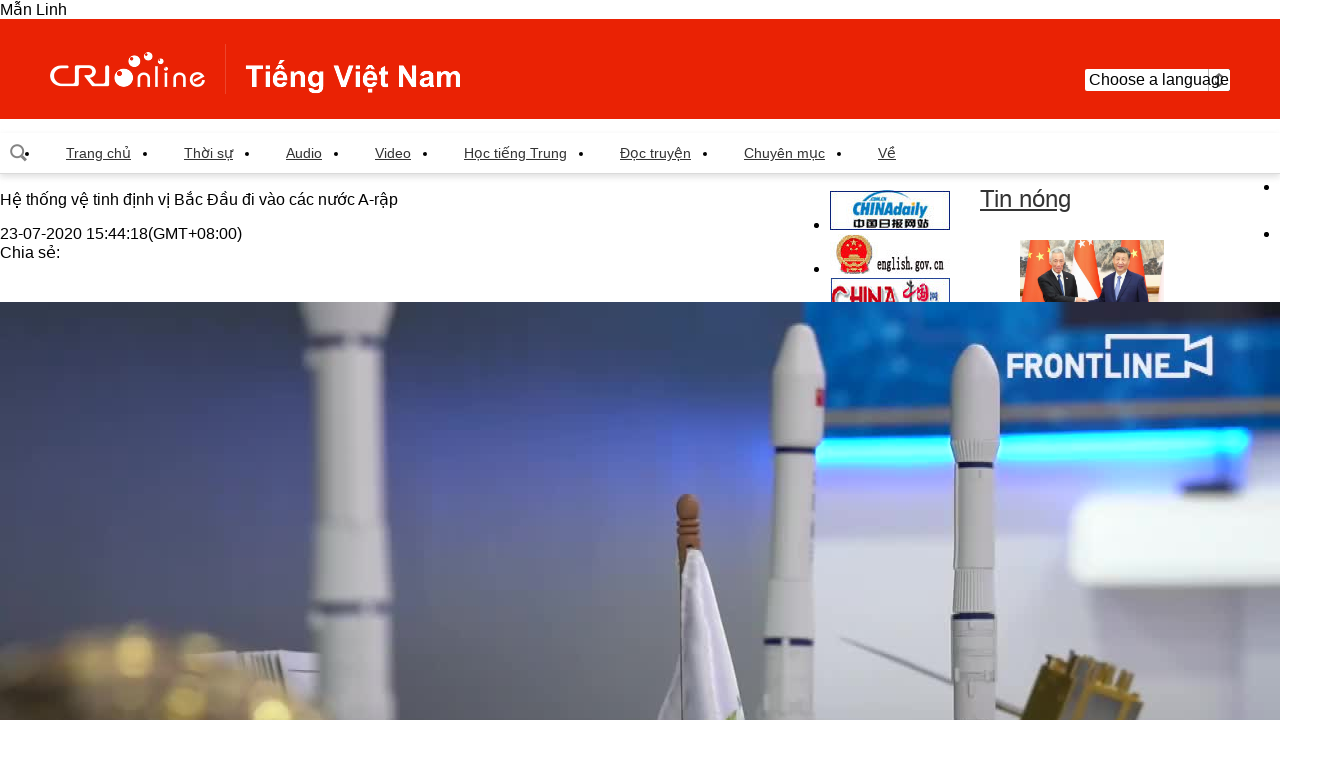

--- FILE ---
content_type: text/html
request_url: https://vietnamese.cri.cn/20200723/559929e1-15b1-61dc-84d5-9700e08fa350.html
body_size: 5906
content:
<!DOCTYPE html>
<html lang="en">
<head>
<meta charset="UTF-8" />
<meta http-equiv="X-UA-COMPATIBLE" content="IE=edge,chrome=1" />
<title title="">H&#234;̣ th&#244;́ng v&#234;̣ tinh định vị Bắc Đ&#226;̀u đi vào các nước A-r&#226;̣p</title>
<link href="http://f2.cri.cn/M00/A6/4F/CqgNOlsy7L6ATCEpAAAAAAAAAAA1717156.resetCSS.css" rel="stylesheet" type="text/css" />
<link href="http://f2.cri.cn/M00/A6/4F/CqgNOlsy7L6ATCEpAAAAAAAAAAA1717156.common.css" rel="stylesheet" type="text/css" />
<link href="http://f2.cri.cn/M00/A6/4F/CqgNOlsy7L6ATCEpAAAAAAAAAAA1717156.article-ybl.css" rel="stylesheet" type="text/css" />
<link href="http://f2.cri.cn/M00/A6/4F/CqgNOlsy7L6ATCEpAAAAAAAAAAA1717156.articlePaging.css" rel="stylesheet" type="text/css" />
<script type="text/javascript" src="http://f2.cri.cn/M00/A6/4F/CqgNOlsy7L6Aa2kHAAAAAAAAAAA4158466.jquery.js"></script>
</head>
<body>
<div id="aeditor">M&#226;̃n Linh</div>
<div data-spm="EVs2SPP3iJZZ">
<div class="header-wrap">
<div class="header_con">
<div class="logo"><a href="//vietnamese.cri.cn/index.shtml">越南</a></div>
<div class="header-menu">
<div class="date_div left">
</div>
<div class="weather marR30 left">
</div>
<div class="languageSelect left">
<label> Choose a language
<select onchange="if(this.value!='')window.location=this.value" class="language">
<option>Choose a language
</option>
<option value="http://www.cri.cn/index.html?lang=zh-CN">Chinese Simplified
</option>
<option value="http://big5.cri.cn/">Chinese Traditional
</option>
<option value="http://albanian.cri.cn">Albanian
</option>
<option value="http://arabic.cri.cn">Arabic
</option>
<option value="http://belarusian.cri.cn/">Belarusian
</option>
<option value="http://bengali.cri.cn">Bengali
</option>
<option value="http://bulgarian.cri.cn">Bulgarian
</option>
<option value="http://cambodian.cri.cn">Cambodian
</option>
<option value="http://croatian.cri.cn">Croatian
</option>
<option value="http://czech.cri.cn">Czech
</option>
<option value="http://english.cri.cn">English
</option>
<option value="http://esperanto.cri.cn">Esperanto
</option>
<option value="http://filipino.cri.cn">Filipino
</option>
<option value="http://french.cri.cn">French
</option>
<option value="http://german.cri.cn">German
</option>
<option value="http://greek.cri.cn/">Greek
</option>
<option value="http://hausa.cri.cn">Hausa
</option>
<option value="http://hebrew.cri.cn/">Hebrew
</option>
<option value="http://hindi.cri.cn">Hindi
</option>
<option value="http://hungarian.cri.cn">Hungarian
</option>
<option value="http://indonesian.cri.cn">Indonesian
</option>
<option value="http://italian.cri.cn">Italian
</option>
<option value="http://japanese.cri.cn">Japanese
</option>
<option value="http://korean.cri.cn">Korean
</option>
<option value="http://laos.cri.cn">Laos
</option>
<option value="http://malay.cri.cn">Malay
</option>
<option value="http://mongol.cri.cn">Mongol
</option>
<option value="http://myanmar.cri.cn">Myanmar
</option>
<option value="http://nepal.cri.cn">Nepal
</option>
<option value="http://persian.cri.cn">Persian
</option>
<option value="http://polish.cri.cn">Polish
</option>
<option value="http://portuguese.cri.cn">Portuguese
</option>
<option value="http://pushtu.cri.cn">Pushtu
</option>
<option value="http://romanian.cri.cn">Romanian
</option>
<option value="http://russian.cri.cn">Russian
</option>
<option value="http://serbian.cri.cn">Serbian
</option>
<option value="http://sinhalese.cri.cn">Sinhalese
</option>
<option value="http://espanol.cri.cn">Spanish
</option>
<option value="http://swahili.cri.cn">Swahili
</option>
<option value="http://tamil.cri.cn">Tamil
</option>
<option value="http://thai.cri.cn">Thai
</option>
<option value="http://turkish.cri.cn/">Turkish
</option>
<option value="http://ukrainian.cri.cn">Ukrainian
</option>
<option value="http://urdu.cri.cn">Urdu
</option>
<option value="http://vietnamese.cri.cn">Vietnamese
</option>
</select>
</label>
</div>
<div class="clear"></div>
</div>
<div class="menu">
<div class="menu-name">Menu</div>
<div class="menu-icon"></div>
</div>
<div class="clear"></div>
</div>
</div>
<div class="menu-box-wrap">
<div class="menu-box">
<div class="menu-box-title">Menu<div class="menu-box-close"></div>
</div>
<ul>
<li><a href="//vietnamese.cri.cn/index.shtml">Trang chủ</a></li>
<li><a href="//vietnamese.cri.cn/news/index.shtml">Thời sự</a></li>
<li><a href="//vietnamese.cri.cn/audio/index.shtml">Audio</a></li>
<li><a href="//vietnamese.cri.cn/video/index.shtml">Video</a></li>
<li><a href="//vietnamese.cri.cn/chinese">Học tiếng Trung</a></li>
<li><a href="//vietnamese.cri.cn/novel">Đọc truyện</a></li>
<li><a href="//vietnamese.cri.cn/topic/index.shtml">Chuyên mục</a></li>
</ul>
</div>
</div>
<div class="all-bg"></div>
<div class="nav">
<div class="w1180">
<div class="nav-list left">
<div class="nav_a_hover tran_1"></div>
<ul>
<li><a href="//vietnamese.cri.cn/index.shtml" target="_blank">Trang chủ</a></li>
<li><a href="//vietnamese.cri.cn/news/index.shtml" target="_blank">Thời sự</a></li>
<li><a href="//vietnamese.cri.cn/audio/index.shtml" target="_blank">Audio</a></li>
<li><a href="//vietnamese.cri.cn/video/index.shtml" target="_blank">Video</a></li>
<li><a href="//vietnamese.cri.cn/chinese" target="_blank">Học tiếng Trung</a></li>
<li><a href="//vietnamese.cri.cn/novel" target="_blank">Đọc truyện</a></li>
<li><a href="//vietnamese.cri.cn/topic/index.shtml" target="_blank">Chuyên mục</a></li>
<li><a href="//vietnamese.cri.cn/us/index.shtml" target="_blank">Về</a></li>
<div class="clear"></div>
</ul>
</div>
<div class="nav-function right">
<div class="login left" style="display:none;">
<h2><a href="###">Đăng nhập</a></h2>
<h3><a href="###" class="tran_1">Senw<i class="tran_1"></i></a></h3>
<ul>
<li class="exit"><a href="###">Mag Log-out</a></li>
</ul>
</div>
<div class="nav-search nav-btn left">
<h2 class="tran_1"></h2>
<div class="nav-btn-eff">
<div class="nav-search-box nav-btn-box">
<form action="//www.google.com/search" method="get" target="_blank">
<label>
<input type="text" placeholder="Nhập nội dung tìm kiếm" name="q" />
<input type="hidden" name="ie" value="UTF-8" />
<input type="hidden" name="sitesearch" value="vietnamese.cri.cn" />
<input class="search" name="vs" value="vietnamese.cri.cn" type="hidden" />
</label>
</form>
</div>
</div>
</div>
<div class="clear"></div>
</div>
<div class="clear"></div>
</div>
</div></div>
<link rel="stylesheet" href="//rcrires.cri.cn/photoAlbum/cri/templet/common/DEPA1646793964340280/common.css">
<script>
$(function(){
	var y=new Date();
	var gy=y.getYear();
	var dName=new Array("Sunday","Monday","Tuesday","Wednesday","Thursday","Friday","Saturday");
	var mName=new Array("Jan ","Feb ","Mar ","Apr ","may ","Jun ","Jul ","Aug ","Sep ","Oct ","Nov ","Dec ");
	//$(".date_div").append("<FONT>"+ dName[y.getDay()] + " &nbsp;&nbsp; " + mName[y.getMonth()] + y.getDate() + "th"  + " &nbsp; " +y.getFullYear() + " &nbsp;&nbsp; "  + "</FONT>");
	$(".date_div").append("<FONT>"+ dName[y.getDay()] + ",&nbsp;" + y.getDate() + " &nbsp;" + mName[y.getMonth()] + "</FONT>");
});
</script>
<div class="w1180">
<div class="h20"></div>
<div class="w830 left">
<div class="caption marginTop15">
<p id="atitle">H&#234;̣ th&#244;́ng v&#234;̣ tinh định vị Bắc Đ&#226;̀u đi vào các nước A-r&#226;̣p</p>
<div class="sign marginTop30 left">
<span>23-07-2020 15:44:18(GMT+08:00)</span>
<span class="marginLeft10"><a href="<!--E:Url-->" target="_blank" rel="nofollow"></a></span>
</div>
<div class="right marginTop30">
<span class="left shareTix marginRight12">Chia sẻ:</span>
<div class="bdsharebuttonbox right"><a href="#" class="bds_fbook" data-cmd="fbook" title="分享到Facebook"></a><a href="#" class="bds_weixin" data-cmd="weixin" title="分享到微信"></a></div>
<div class="zalo-share-button" data-href="http://developers.zalo.me" data-oaid="579745863508352884" data-layout="2" data-color="blue" data-customize="false"></div>
<div class="clear"></div>
</div>
<div class="clear"></div>
</div>
<div class="content">
<div id="abody" class="abody" pageData='' isAutoPlay="">
<div>
<p style="text-align: center;">
<video width="1280" height="720" src="//v2.cri.cn/M00/03/47/wKgADV8ZP5SARqzbAESBHmhknbQ738.mp4" title="视频默认标题" controlslist="nodownload" controls poster="//p2.cri.cn/M00/5C/40/wKgACl8ZP5SAbQJ1AAAAAAAAAAA69.1280x720.jpeg" preload="none">
<object style="" width="1280" height="720" type="application/x-shockwave-flash" data="/media-player/flashme.swf">
<param name="movie" value="/media-player/flashme.swf" />
<param name="flashvars" value="controls=true&file=//v2.cri.cn/M00/03/47/wKgADV8ZP5SARqzbAESBHmhknbQ738.mp4&isvideo=true&" />
<param name="allowScriptAccess" value="sameDomain" />
<param name="play" value="true" />
<param name="menu" value="true" />
<param name="allowFullScreen" value="true" />
</object>
</video>
</p>
<p>H&ecirc;̣ th&ocirc;́ng v&ecirc;̣ tinh định vị Bắc Đ&acirc;̀u của Trung Qu&ocirc;́c đã cung c&acirc;́p dịch vụ cơ bản tr&ecirc;n th&ecirc;́ giới k&ecirc;̉ từ cu&ocirc;́i năm 2018, từ &ldquo;của Trung Qu&ocirc;́c&rdquo; đi l&ecirc;n &ldquo;của th&ecirc;́ giới&rdquo;. Những năm qua, m&ocirc;̣t s&ocirc;́ nước A-r&acirc;̣p đã áp dụng và thực hi&ecirc;̣n ứng dụng Bắc Đ&acirc;̉u trong r&acirc;́t nhi&ecirc;̀u lĩnh vực, hợp tác Trung Qu&ocirc;́c &ndash; A-r&acirc;̣p trong thời h&acirc;̣u COVID-19 sẽ càng th&ecirc;m gắn bó và đi vào chi&ecirc;̀u s&acirc;u.</p>
</div>
</div>
<div class="page-nav"></div>
</div>
<span class="editor">Biên tập viên:M&#226;̃n Linh</span>
<div class="h40"></div>
<div class="marginTop80">
</div>
</div>
<div class="w300 right marginLeft50">
<link rel="stylesheet" href="//rcrires.cri.cn/photoAlbum/cri/templet/common/DEPA1646793964340280/style.css">
<link rel="stylesheet" href="//rcrires.cri.cn/photoAlbum/cri/templet/common/DEPA1647243583381700/share_style.css">
<link type="text/css" rel="stylesheet" href="//rcrires.cri.cn/cri/vietnamese/include/vietnamese/right/style/style.css?1827e93bdc5ef1e3cd1d3d2469289ba6"/><div class="md_Vietnam_elseB">
<div class="md_hdc"></div>
<div class="md_hd">
<span class="mh_title">
<a href="https://vietnamese.cri.cn/news/index.shtml" target="_blank">Tin nóng</a>
</span>
<span class="mh_option">
<a href="https://vietnamese.cri.cn/news/index.shtml" target="_blank"></a>
</span>
</div>
<div class="md_bd">
<div class="Vietnam_elseB_con01">
<ul>
<li>
<div class="img_box">
<a href="https://vietnamese.cri.cn/2024/11/27/ARTIMgNgw5NIMBelYtpOCxRQ241127.shtml" target="_blank"><img src="https://p5crires.cri.cn/photoworkspace/cri/2024/11/27/2024112713392892166.jpg" width="144" height="86"></a>
</div>
<div class="text_box">
<p><a href="https://vietnamese.cri.cn/2024/11/27/ARTIMgNgw5NIMBelYtpOCxRQ241127.shtml" target="_blank">Chủ tịch Trung Quốc Tập Cận Bình có cuộc gặp Cố vấn nhà nước Singapore Lý Hiển Long</a></p>
</div>
</li>
<li class="last">
<div class="img_box">
<a href="https://vietnamese.cri.cn/2024/11/27/ARTIWEdaoIr8FFlKDw85qNHf241127.shtml" target="_blank"><img src="https://p2crires.cri.cn/photoworkspace/cri/2024/11/27/2024112710405962859.jpg" width="144" height="86"></a>
</div>
<div class="text_box">
<p><a href="https://vietnamese.cri.cn/2024/11/27/ARTIWEdaoIr8FFlKDw85qNHf241127.shtml" target="_blank">FAST Trung Quốc đã phát hiện hơn 1000 Sao xung, dẫn đầu thế giới</a></p>
</div>
</li><li>
<div class="img_box">
<a href="https://vietnamese.cri.cn/2024/11/26/ARTI0OGAwHfYK39ku5fo7AlD241126.shtml" target="_blank"><img src="https://p5crires.cri.cn/photoworkspace/cri/2024/11/26/2024112610564065529.jpg" width="144" height="86"></a>
</div>
<div class="text_box">
<p><a href="https://vietnamese.cri.cn/2024/11/26/ARTI0OGAwHfYK39ku5fo7AlD241126.shtml" target="_blank">Đại diện Trung Quốc: Mỹ một mình phủ quyết nghị quyết ngừng bắn ở Gaza khiến Hội đồng Bảo an Liên Hợp Quốc rơi vào tê liệt</a></p>
</div>
</li>
<li class="last">
<div class="img_box">
<a href="https://vietnamese.cri.cn/2024/11/25/ARTIROT44EOqjw7qZNOY6pfr241125.shtml" target="_blank"><img src="https://p3crires.cri.cn/photoworkspace/cri/2024/11/25/2024112511005322204.jpg" width="144" height="86"></a>
</div>
<div class="text_box">
<p><a href="https://vietnamese.cri.cn/2024/11/25/ARTIROT44EOqjw7qZNOY6pfr241125.shtml" target="_blank">Truyền thông Isreal: Israel trên nguyên tắc đã đồng ý dự thảo thỏa thuận ngừng bắn với Lebanon, nhưng chưa có phản hồi chính thức</a></p>
</div>
</li>
<div class="clear"></div>
</ul>
</div>
</div>
<div class="md_ftc"></div>
</div><div class="ELMTdh0wKrgYrHWsNikrMlpF220316" data-spm="Edh0wKrgYrHW">
<div class="vspace"></div>
</div><div class="md_Vietnam_elseB" data-spm="ERr1PD3ntzLv">
<div class="md_hdc"></div>
<div class="md_hd">
<span class="mh_title">
<a href="//vietnamese.cri.cn/topic/index.shtml" target="_blank">Chuyên mục tiêu điểm</a>
</span>
<span class="mh_option">
<a href="//vietnamese.cri.cn/topic/index.shtml" target="_blank"></a>
</span>
</div>
<div class="md_bd">
<div class="Vietnam_elseB_con02">
<ul>
<li>
<a href="http://vietnamese.cri.cn/special/392f49c0-c4e0-cc25-4db2-9b834a1355ba.html" target="_blank"><img src="https://p1crires.cri.cn/photoAlbum/cri/page/performance/img/2022/3/16/1647418037380_315.jpg"></a>
</li><li>
<a href="http://vietnamese.cri.cn/special/8c45ceda-dcdb-8c52-a7af-9967bb09761c.html" target="_blank"><img src="https://p5crires.cri.cn/photoAlbum/cri/page/performance/img/2022/3/16/1647418023437_748.jpg"></a>
</li>
</ul>
</div>
</div>
<div class="md_ftc"></div>
</div>
</div>
<script src="//rcrires.cri.cn/photoAlbum/cri/templet/common/DEPA1646892367737952/myanmar_shareToSnsCommon1.1.js" type="text/javascript" charset="utf-8"></script>
<div class="clear"></div>
</div>
<div class="h50"></div>
<div class="footer">
<div class="w1180">
<div class="h40"></div>
<ul>
<li class="left marginRight32">
<a href="//www.chinadaily.com.cn/" target="_blank">
<img src="//p2.cri.cn/M00/AC/CE/CqgNOltDF7qADDniAAAAAAAAAAA504.120x40.jpg" width="120" height="40" alt="中国日报网站_fororder_中国日报网站" title="中国日报网站" usemap=""/>
</a>
</li><li class="left marginRight32">
<a href="//english.gov.cn/" target="_blank">
<img src="//p2.cri.cn/M00/AC/CE/CqgNOltDGCKAc9bQAAAAAAAAAAA645.120x40.jpg" width="120" height="40" alt="中国政府网_fororder_中国政府网" title="中国政府网" usemap=""/>
</a>
</li><li class="left marginRight32">
<a href="//www.china.org.cn/" target="_blank">
<img src="//p2.cri.cn/M00/AC/CE/CqgNOltDGJWAe37WAAAAAAAAAAA127.120x40.jpg" width="120" height="40" alt="中国网_fororder_中国网" title="中国网" usemap=""/>
</a>
</li><li class="left marginRight32">
<a href="//vov.vn/" target="_blank">
<img src="//p2.cri.cn/M00/AC/CE/CqgNOltDGHyANOfRAAAAAAAAAAA791.120x40.jpg" width="120" height="40" alt="越南之声网站_fororder_越南之声网站" title="越南之声网站" usemap=""/>
</a>
</li><li class="left marginRight32">
<a href="//english.cctv.com/" target="_blank">
<img src="//p2.cri.cn/M00/AC/CE/CqgNOltDGGOAHRpqAAAAAAAAAAA304.120x40.jpg" width="120" height="40" alt="央视网_fororder_央视网" title="央视网" usemap=""/>
</a>
</li><li class="left marginRight32">
<a href="//www.chinaview.cn/" target="_blank">
<img src="//p2.cri.cn/M00/AC/CE/CqgNOltDGEqAFtYoAAAAAAAAAAA167.120x40.jpg" width="120" height="40" alt="新华网_fororder_新华网" title="新华网" usemap=""/>
</a>
</li>
<div class="clear"></div>
</ul>
<p class="marginTop30">© China Radio International.CRI. All Rights Reserved.</p>
<p>16A Shijingshan Road, Beijing, China. 100040</p>
</div>
</div>
<script src="//f2.cri.cn/M00/A6/4F/CqgNOlsy7L6Aa2kHAAAAAAAAAAA4158466.s_code.js" type="text/javascript" charset="utf-8"></script>
<script>
var _hmt = _hmt || [];
(function() {
  var hm = document.createElement("script");
   hm.src = "https://hm.baidu.com/hm.js?e13f001a4119c41cfa22cff23cd3fee1";
  var s = document.getElementsByTagName("script")[0]; 
  s.parentNode.insertBefore(hm, s);
})();
  //百度统计audio radio
    $(function() {

        var myaudios = document.getElementsByTagName('audio');
        var myvideos = document.getElementsByTagName('video');
        for (var i = 0; i < myaudios.length; i++) {
            playerMonitorAudio(myaudios[i]);
        }
        for (var j = 0; j < myvideos.length; j++) {
            playerMonitor(myvideos[j]);
        }
        function playerMonitor(element) {
            element.addEventListener('play', myHandlerBaidu, false);
            element.addEventListener('pause', myHandlerBaidu, false);
        }
        function myHandlerBaidu(e) {
            var newTitle = e.target.title || '-'
            if(e.type=="play"){
                _hmt.push(['_trackEvent', 'video', 'play', newTitle]);
            }
            if(e.type=="pause"){
                _hmt.push(['_trackEvent', 'video', 'pause', newTitle]);
            } 
        }
        function playerMonitorAudio(element) {
            element.addEventListener('play', myHandlerBaiduAudio, false);
            element.addEventListener('pause', myHandlerBaiduAudio, false);
        }
        function myHandlerBaiduAudio(e) {
            var newTitle = e.target.title || '-'
            if(e.type=="play"){
                _hmt.push(['_trackEvent', 'audio', 'play', newTitle]);
            }
            if(e.type=="pause"){
                _hmt.push(['_trackEvent', 'audio', 'pause', newTitle]);
            } 
        }
          
    }) 
</script>
<div class="share-fix">
<div class="share-fix-con">
<ul>
<li class="share-Facebook">
<div class="share-float share-float-pic3">
<ul>
<li class="facebookOne"><a href="https://www.facebook.com/criviet/" target="_blank"></a></li>
<li class="facebookTwo"><a href="https://www.facebook.com/crilearningchinese/" target="_blank"></a></li>
<li class="facebookThree"><a href="https://www.facebook.com/crihopthungocanh/" target="_blank"></a></li>
<li class="facebookFore"><a href="https://www.facebook.com/crituoitre/" target="_blank"></a></li>
</ul>
</div>
</li>
<li class="share-chinaCloud">
<a href="http://vietnamese.china.com/" target="_blank"></a>
</li>
</ul>
</div>
</div>
<div class="win-a win-all">
<div class="win-a-box">
<div class="win-a-top"><a><img src="//f2.cri.cn/M00/A6/4F/CqgNOlsy7L6AOPbdAAAAAAAAAAA5089414.logo_02.png" /></a></div>
<div class="win-a-inner">
<dl>
<dt>Lựa chọn phương thức đăng nhập</dt>
<dd>
<a href="http://member.cri.cn/oauth/facebook?returnUrl=http://vietnamese.crionline.cn" class="login-Facebook"></a>
<a href="http://member.cri.cn/oauth/wx?returnUrl=http://vietnamese.crionline.cn" class="login-weixin" style="margin:0 100px 0 50px"></a>
<a href="http://member.cri.cn/oauth/zalo?returnUrl=http://vietnamese.crionline.cn" class="login-Zalo"></a>
</dd>
</dl>
</div>
</div>
</div>
<div class="backTop"><a class="tran_1"></a></div>
<div class="all_bg"></div>
<script>window._bd_share_config={"common":{"bdSnsKey":{},"bdText":"","bdMini":"2","bdMiniList":false,"bdPic":"","bdStyle":"0","bdSize":"24"},"share":{}};with(document)0[(getElementsByTagName('head')[0]||body).appendChild(createElement('script')).src='http://bdimg.share.baidu.com/static/api/js/share.js?v=89860593.js?cdnversion='+~(-new Date()/36e5)];</script>
<script src="https://sp.zalo.me/plugins/sdk.js"></script>
<script src="http://f2.cri.cn/M00/A6/4F/CqgNOlsy7L6Aa2kHAAAAAAAAAAA4158466.common.js" type="text/javascript" charset="utf-8"></script>
<script type="text/javascript" src="http://f2.cri.cn/M00/A6/4F/CqgNOlsy7L6Aa2kHAAAAAAAAAAA4158466.articlePaging.js"></script>
<script type="text/javascript" src="http://f2.cri.cn/M00/A6/4F/CqgNOlsy7L6Aa2kHAAAAAAAAAAA4158466.cri-comment.js"></script>
<script type="text/javascript" src="http://f2.cri.cn/M00/A6/4F/CqgNOlsy7L6Aa2kHAAAAAAAAAAA4158466.content.js"></script>
</body>
</html>